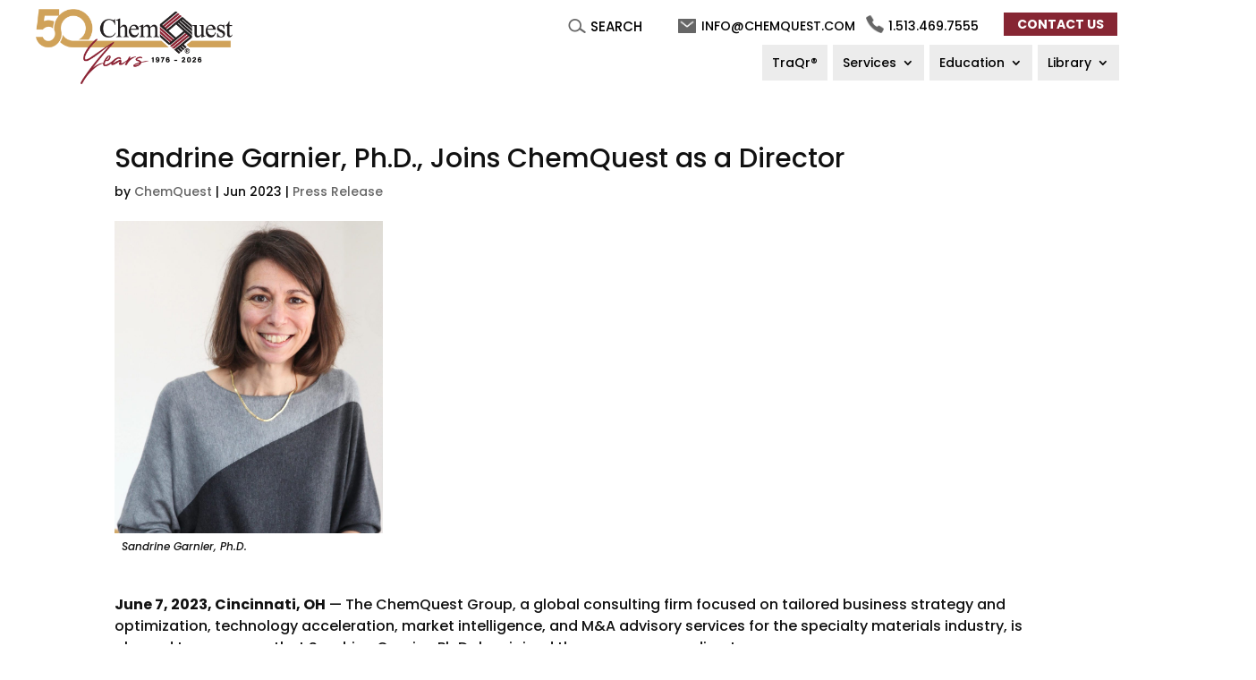

--- FILE ---
content_type: text/css
request_url: https://chemquest.com/wp-content/themes/ChemQuest/style.css?ver=4.27.5
body_size: 68
content:
/*
 Theme Name:  ChemQuest Theme
 Theme URI:    https://www.chemquest.com
 Description:  Child Theme for Divi
 Author:       Nicholas Burcin
 Author URI:   https://www.nicholasburcin.com
 Template:     Divi
 Version:      1.0.0
*/

/*****Add any custom CSS below this line*****/

--- FILE ---
content_type: text/css
request_url: https://chemquest.com/wp-content/et-cache/global/et-divi-customizer-global.min.css?ver=1766998099
body_size: 2200
content:
body,.et_pb_column_1_2 .et_quote_content blockquote cite,.et_pb_column_1_2 .et_link_content a.et_link_main_url,.et_pb_column_1_3 .et_quote_content blockquote cite,.et_pb_column_3_8 .et_quote_content blockquote cite,.et_pb_column_1_4 .et_quote_content blockquote cite,.et_pb_blog_grid .et_quote_content blockquote cite,.et_pb_column_1_3 .et_link_content a.et_link_main_url,.et_pb_column_3_8 .et_link_content a.et_link_main_url,.et_pb_column_1_4 .et_link_content a.et_link_main_url,.et_pb_blog_grid .et_link_content a.et_link_main_url,body .et_pb_bg_layout_light .et_pb_post p,body .et_pb_bg_layout_dark .et_pb_post p{font-size:16px}.et_pb_slide_content,.et_pb_best_value{font-size:18px}body{color:#111111}h1,h2,h3,h4,h5,h6{color:#111111}body{line-height:1.5em}.woocommerce #respond input#submit,.woocommerce-page #respond input#submit,.woocommerce #content input.button,.woocommerce-page #content input.button,.woocommerce-message,.woocommerce-error,.woocommerce-info{background:#862633!important}#et_search_icon:hover,.mobile_menu_bar:before,.mobile_menu_bar:after,.et_toggle_slide_menu:after,.et-social-icon a:hover,.et_pb_sum,.et_pb_pricing li a,.et_pb_pricing_table_button,.et_overlay:before,.entry-summary p.price ins,.woocommerce div.product span.price,.woocommerce-page div.product span.price,.woocommerce #content div.product span.price,.woocommerce-page #content div.product span.price,.woocommerce div.product p.price,.woocommerce-page div.product p.price,.woocommerce #content div.product p.price,.woocommerce-page #content div.product p.price,.et_pb_member_social_links a:hover,.woocommerce .star-rating span:before,.woocommerce-page .star-rating span:before,.et_pb_widget li a:hover,.et_pb_filterable_portfolio .et_pb_portfolio_filters li a.active,.et_pb_filterable_portfolio .et_pb_portofolio_pagination ul li a.active,.et_pb_gallery .et_pb_gallery_pagination ul li a.active,.wp-pagenavi span.current,.wp-pagenavi a:hover,.nav-single a,.tagged_as a,.posted_in a{color:#862633}.et_pb_contact_submit,.et_password_protected_form .et_submit_button,.et_pb_bg_layout_light .et_pb_newsletter_button,.comment-reply-link,.form-submit .et_pb_button,.et_pb_bg_layout_light .et_pb_promo_button,.et_pb_bg_layout_light .et_pb_more_button,.woocommerce a.button.alt,.woocommerce-page a.button.alt,.woocommerce button.button.alt,.woocommerce button.button.alt.disabled,.woocommerce-page button.button.alt,.woocommerce-page button.button.alt.disabled,.woocommerce input.button.alt,.woocommerce-page input.button.alt,.woocommerce #respond input#submit.alt,.woocommerce-page #respond input#submit.alt,.woocommerce #content input.button.alt,.woocommerce-page #content input.button.alt,.woocommerce a.button,.woocommerce-page a.button,.woocommerce button.button,.woocommerce-page button.button,.woocommerce input.button,.woocommerce-page input.button,.et_pb_contact p input[type="checkbox"]:checked+label i:before,.et_pb_bg_layout_light.et_pb_module.et_pb_button{color:#862633}.footer-widget h4{color:#862633}.et-search-form,.nav li ul,.et_mobile_menu,.footer-widget li:before,.et_pb_pricing li:before,blockquote{border-color:#862633}.et_pb_counter_amount,.et_pb_featured_table .et_pb_pricing_heading,.et_quote_content,.et_link_content,.et_audio_content,.et_pb_post_slider.et_pb_bg_layout_dark,.et_slide_in_menu_container,.et_pb_contact p input[type="radio"]:checked+label i:before{background-color:#862633}a{color:#862633}.et_secondary_nav_enabled #page-container #top-header{background-color:#862633!important}#et-secondary-nav li ul{background-color:#862633}#main-footer .footer-widget h4,#main-footer .widget_block h1,#main-footer .widget_block h2,#main-footer .widget_block h3,#main-footer .widget_block h4,#main-footer .widget_block h5,#main-footer .widget_block h6{color:#862633}.footer-widget li:before{border-color:#862633}#footer-widgets .footer-widget li:before{top:10.6px}@media only screen and (min-width:981px){.et_fixed_nav #page-container .et-fixed-header#top-header{background-color:#862633!important}.et_fixed_nav #page-container .et-fixed-header#top-header #et-secondary-nav li ul{background-color:#862633}}@media only screen and (min-width:1350px){.et_pb_row{padding:27px 0}.et_pb_section{padding:54px 0}.single.et_pb_pagebuilder_layout.et_full_width_page .et_post_meta_wrapper{padding-top:81px}.et_pb_fullwidth_section{padding:0}}	h1,h2,h3,h4,h5,h6{font-family:'Poppins',Helvetica,Arial,Lucida,sans-serif}body,input,textarea,select{font-family:'Poppins',Helvetica,Arial,Lucida,sans-serif}.tech-dev a:after{right:-5px!important;top:2px!important}.custom_caption{padding:0px 8px;font-style:italic;line-height:1.3em;font-size:12px}.bg-lgray{background-color:rgb(245,245,245)}ul.maroon-bullets{list-style:none}ul.maroon-bullets li::before{content:"\2022";color:#862633;font-weight:bold;display:inline-block;width:1em;margin-left:-1em}.et_pb_posts .et_pb_post{padding:30px;background:#f2f2f2;border-radius:10px;-webkit-column-break-inside:avoid;page-break-inside:avoid;break-inside:avoid}.align-icons .et_pb_column{padding-bottom:30px}.align-icons .et_pb_icon{position:absolute;bottom:0;left:0;right:0;margin:auto}.align-btns .et_pb_column{padding-bottom:50px}.align-btns .et_pb_button_module_wrapper{position:absolute;bottom:0;left:0;right:0;margin:auto}@media (min-width:981px){.et_pb_module .mobile_menu_bar::before{top:19px}}@media (max-width:1140px){.et_pb_menu .et_pb_menu__menu{display:none!important}.et_mobile_nav_menu{display:block!important}.et_pb_menu .et_mobile_menu,.et_pb_menu .et_mobile_menu ul{list-style:none!important;text-align:left}.et_pb_menu .et_mobile_menu{top:110%;padding:5%}}.et_pb_menu__search-button::after{rotate:90;transform:rotate(-100deg);font-weight:bold;color:#666;margin-left:15px}@media (min-width:1141px){.inside-nav .et-menu-nav{top:30px;position:relative}.hidden-menu{display:none!important}.inside-email{position:absolute!important;top:-53px;padding-left:2px!important;padding-right:2px!important;right:18rem}.inside-email{padding:0 0!important}.inside-tel{position:absolute!important;top:-23px;padding-left:2px!important;padding-right:2px!important;right:8rem}.inside-tel a{padding:0 0!important}.inside-contact{position:absolute!important;top:-26px;padding-left:2px!important;padding-right:2px!important}.inside-contact a{padding:0 0!important}li.inside-gray a{background-color:rgb(236,236,236);padding:18px 5px!important;white-space:nowrap;margin:22px 0!important}li.inside-gray{padding-left:2px!important;padding-right:2px!important}.et_pb_menu__icon.et_pb_menu__search-button{position:absolute;right:36rem;top:11px}.et_pb_menu__icon.et_pb_menu__search-button::before{content:"SEARCH";font-family:"Poppins",Helvetica,Arial,Lucida,sans-serif;font-weight:500;position:absolute;left:39px;top:-3px;color:black;font-size:15px}.home-header .et_pb_menu__icon.et_pb_menu__search-button{position:absolute;right:37rem;top:38px;font-size:14px}}.inside-hero h1{color:#fff;font-weight:600;text-align:center;font-size:46px;margin-bottom:20px}.inside-hero h2{color:#fff;font-weight:600;text-align:center;font-size:40px;margin-bottom:20px}.inside-hero p{color:#fff;text-align:center;font-size:22px;font-weight:600}.inside-hero-gray h2{color:#666;font-size:30px;text-align:center}.inside-hero-gray h3{color:#666;font-size:26px;text-align:center}.inside-hero-white h2{color:#fff;font-size:30px;text-align:center}.contact-address{padding-left:30px}.contact-address:before{font-family:ETmodules!important;padding-right:0px;content:"\e081";font-size:16px;color:#af0021;position:absolute;left:0px}.contact-phone:before{font-family:ETmodules!important;padding-right:15px;content:"\e090";font-size:16px;color:#af0021}.contact-fax:before{font-family:ETmodules!important;padding-right:15px;content:"\e090";font-size:16px;color:#af0021}.contact-email:before{font-family:ETmodules!important;content:"\e076";padding-right:15px;font-size:16px;color:#af0021}.ask-joe-powder-embed .fluid-width-video-wrapper{padding-top:56%!important}.pa-blog-equal-height .pa-auto-height{height:auto!important}.pa-blog-equal-height .pa-auto-margin{margin-top:20px!important}.newsletter{display:flex;flex-wrap:wrap;justify-content:space-around}.newsletter a{flex-basis:200px;padding-right:10px;text-align:center}#bordertop{border-bottom:2px solid #fff;border-top:5px solid #fff;position:absolute;top:50%;bottom:0}div.et_post_meta_wrapper img{max-width:300px!important}h3.chemquest-red-header{font-size:1.5rem;font-weight:500;color:#862633}p.chemquest-red-link{font-size:1rem;font-weight:500;color:#862633;margin-top:0px;border:1px solid;border-radius:5px;text-align:center;width:150px}div.inside-white-parent{display:flex;flex-wrap:wrap;align-items:center;justify-content:space-evenly;max-width:1200px;margin:0 auto}div.inside-white{display:flex;flex-wrap:wrap;align-items:center;justify-content:center;padding-top:15px}.inside-white img{height:30px;margin:0 10px;top:-6px;position:relative}.inside-white h3{color:#fff;font-size:14px;font-weight:bold}.footer-contact{display:flex;flex-wrap:wrap;align-items:center;justify-content:space-around;font-size:16px;color:#111111}.footer-contact>div{padding:10px 0}.footer-nav h4{font-size:14px;font-weight:bold;color:#fff}.footer-nav>div{line-height:.8em;margin-bottom:10px}.footer-nav a{font-size:12px;color:#fff;line-height:.3em}.footer-nav h4>a{font-size:14px;color:#fff;font-weight:bold;line-height:14px}.footer-tag{font-weight:bold;letter-spacing:2px;font-size:16px;text-align:center;padding-bottom:30px;color:#111}.footer-copyright,.footer-copyright a{color:#666;font-size:12px;text-align:center;font-weight:bold}@media screen and (max-width:479px){.footer-nav{width:80%;margin:0 auto}}